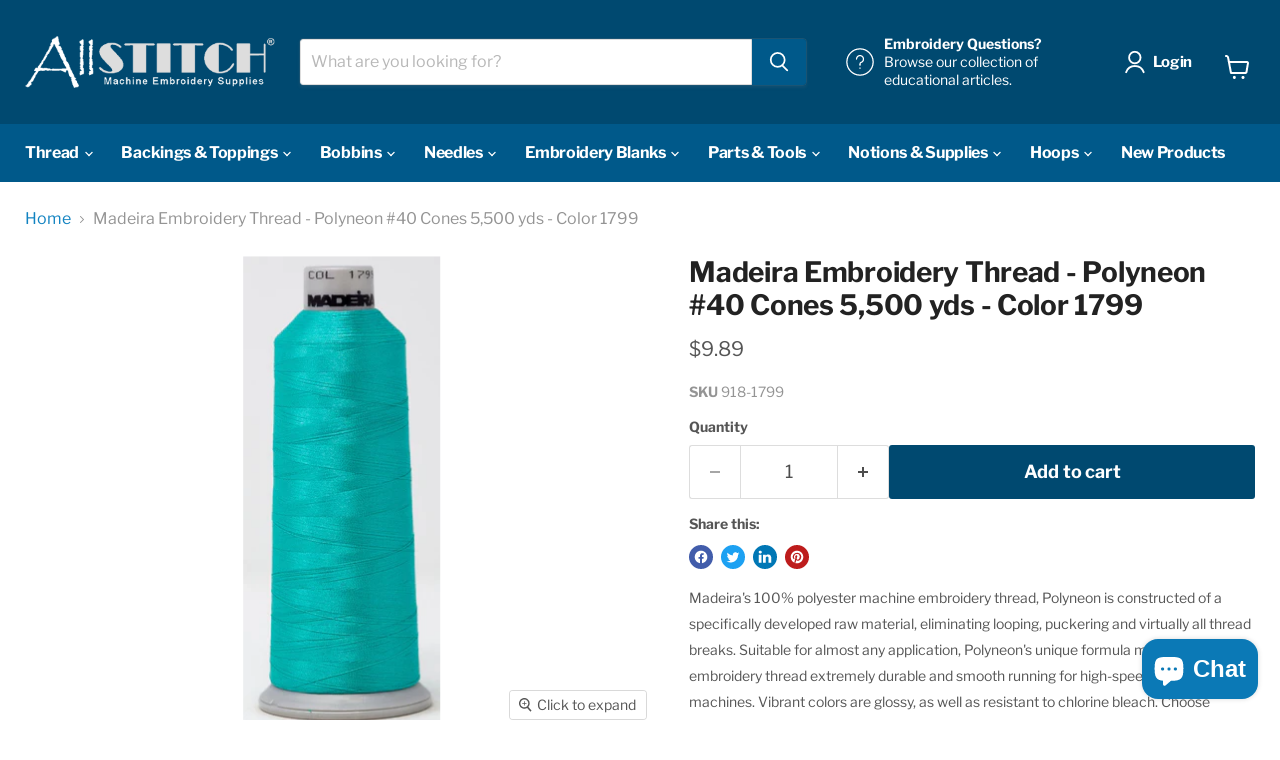

--- FILE ---
content_type: text/javascript; charset=utf-8
request_url: https://allstitch.com/products/madeira-embroidery-thread-polyneon-40-cones-5-500-yds-color-1799.js
body_size: 1120
content:
{"id":3963963834435,"title":"Madeira Embroidery Thread - Polyneon #40 Cones 5,500 yds - Color 1799","handle":"madeira-embroidery-thread-polyneon-40-cones-5-500-yds-color-1799","description":"\u003cp\u003e\u003cspan style=\"font-size: 0.875rem;\"\u003eMadeira's 100% polyester machine embroidery thread, Polyneon is constructed of a specifically developed raw material, eliminating looping, puckering and virtually all thread breaks. Suitable for almost any application, Polyneon's unique formula makes this embroidery thread extremely durable and smooth running for high-speed embroidery machines. Vibrant colors are glossy, as well as resistant to chlorine bleach. Choose Madeira for the highest quality embroidery thread available. \u003c\/span\u003e\u003cspan style=\"font-size: 0.875rem;\"\u003ePolyneon is the ideal polyester machine thread for embroidering on uniforms, safety garments and commercial linens.\u003c\/span\u003e\u003c\/p\u003e\n\u003cp\u003ePolyneon Family Specifications:\u003c\/p\u003e\n\u003cul\u003e\n\u003cli\u003eColors: 387 Solid Colors, 20 Multi-Colors and 24 Fluorescent Colors\u003c\/li\u003e\n\u003cli\u003eDigitization: Average 4.0 density‚ \u003c\/li\u003e\n\u003cli\u003eRecommended Needle: #65\/9 or #75\/11\u003c\/li\u003e\n\u003cli\u003e\n\u003cspan style=\"font-size: 11.0pt; font-family: 'Calibri',sans-serif; mso-fareast-font-family: Calibri; mso-fareast-theme-font: minor-latin; mso-ligatures: standardcontextual; mso-ansi-language: EN-US; mso-fareast-language: EN-US; mso-bidi-language: AR-SA;\"\u003ePolyneon is Available in: \u003c\/span\u003e#40 5,500 yard cones or 1,100 yard spools #60\u003c\/li\u003e\n\u003cli\u003eOeko-Tek\u003csup\u003e®\u003c\/sup\u003e\u003cspan\u003e \u003c\/span\u003ecertified to be free from harmful substances.\u003c\/li\u003e\n\u003cli\u003eFor additional color choices please\u003cspan\u003e \u003c\/span\u003e\u003ca href=\"https:\/\/allstitch.com\/collections\/madeira-polyneon-40-thread-5-500-yd-cones\"\u003eclick here\u003c\/a\u003e\n\u003c\/li\u003e\n\u003c\/ul\u003e\n\u003cul data-mce-fragment=\"1\"\u003e\u003c\/ul\u003e","published_at":"2019-08-29T13:40:31-04:00","created_at":"2019-08-29T13:40:31-04:00","vendor":"Madeira Thread","type":"Embroidery Thread","tags":["Brand_Madeira Thread","poly neon","polyneon 40"],"price":989,"price_min":989,"price_max":989,"available":true,"price_varies":false,"compare_at_price":null,"compare_at_price_min":0,"compare_at_price_max":0,"compare_at_price_varies":false,"variants":[{"id":29612307087427,"title":"Default Title","option1":"Default Title","option2":null,"option3":null,"sku":"918-1799","requires_shipping":true,"taxable":true,"featured_image":null,"available":true,"name":"Madeira Embroidery Thread - Polyneon #40 Cones 5,500 yds - Color 1799","public_title":null,"options":["Default Title"],"price":989,"weight":181,"compare_at_price":null,"inventory_management":"shopify","barcode":null,"quantity_rule":{"min":1,"max":null,"increment":1},"quantity_price_breaks":[],"requires_selling_plan":false,"selling_plan_allocations":[]}],"images":["\/\/cdn.shopify.com\/s\/files\/1\/0079\/7219\/2323\/files\/918-1799.jpg?v=1711481685","\/\/cdn.shopify.com\/s\/files\/1\/0079\/7219\/2323\/products\/918-1799-LARGE.jpg?v=1711481661"],"featured_image":"\/\/cdn.shopify.com\/s\/files\/1\/0079\/7219\/2323\/files\/918-1799.jpg?v=1711481685","options":[{"name":"Title","position":1,"values":["Default Title"]}],"url":"\/products\/madeira-embroidery-thread-polyneon-40-cones-5-500-yds-color-1799","media":[{"alt":"Madeira Embroidery Thread - Polyneon #40 Cones 5,500 yds - Color 1799","id":24293213962307,"position":1,"preview_image":{"aspect_ratio":0.416,"height":1028,"width":428,"src":"https:\/\/cdn.shopify.com\/s\/files\/1\/0079\/7219\/2323\/files\/918-1799.jpg?v=1711481685"},"aspect_ratio":0.416,"height":1028,"media_type":"image","src":"https:\/\/cdn.shopify.com\/s\/files\/1\/0079\/7219\/2323\/files\/918-1799.jpg?v=1711481685","width":428},{"alt":"Madeira Embroidery Thread - Polyneon #40 Cones 5,500 yds - Color 1799","id":21493719007299,"position":2,"preview_image":{"aspect_ratio":0.372,"height":403,"width":150,"src":"https:\/\/cdn.shopify.com\/s\/files\/1\/0079\/7219\/2323\/products\/918-1799-LARGE.jpg?v=1711481661"},"aspect_ratio":0.372,"height":403,"media_type":"image","src":"https:\/\/cdn.shopify.com\/s\/files\/1\/0079\/7219\/2323\/products\/918-1799-LARGE.jpg?v=1711481661","width":150}],"requires_selling_plan":false,"selling_plan_groups":[]}

--- FILE ---
content_type: text/javascript
request_url: https://allstitch.com/cdn/shop/t/8/assets/axis80.js?v=109822981968868721521768593482
body_size: 76
content:
$(function(){$(document).on("click",".product-gallery--image-thumbnail",function(){const clickedElement=$(this),sku=$(this).data("axis80-sku"),variant=$(this).data("axis80-variant-id"),thumbnailOption1=$(this).data("axis80-option1"),thumbnailOption2=$(this).data("axis80-option2"),thumbnailOption3=$(this).data("axis80-option3"),outOfStockHtml='<div class="axis80-out-of-stock" style="position: absolute !important; top: 32px !important; left: 0 !important; width: 79px !important; z-index: 1 !important; height: 22px !important; background-color: #b00 !important"><p style="color: #fff !important; font-size: 12px !important; margin: 0 !important; line-height: 21px !important">Out of Stock</p></div>';var newUrl=replaceUrlParam(window.location.href,"variant",variant);$(".axis80-out-of-stock").remove(),thumbnailOption1!=""&&thumbnailOption1!=null&&$('[data-variant-option-value-index="0"]').each(function(index){$(this).attr("value")===thumbnailOption1&&($(this).prop("disabled")?clickedElement.append(outOfStockHtml):($(this).click(),history.replaceState({},"foo",newUrl)))}),thumbnailOption2!=""&&thumbnailOption2!=null&&$('[data-variant-option-value-index="1"]').each(function(index){$(this).attr("value")===thumbnailOption2&&($(this).prop("disabled")?clickedElement.append(outOfStockHtml):($(this).click(),history.replaceState({},"foo",newUrl)))}),thumbnailOption3!=""&&thumbnailOption3!=null&&$('[data-variant-option-value-index="2"]').each(function(index){$(this).attr("value")===thumbnailOption3&&($(this).prop("disabled")?clickedElement.append(outOfStockHtml):($(this).click(),history.replaceState({},"foo",newUrl)))})}),$(document).on("click","#axis80-cart-addon-atc",function(e){e.preventDefault(),Shopify.addItem(19469487767619,1,function(){document.location.href="/cart"})})});function axis80EscapeQuotes(text){return text.toString().replace(/"/g,'\\"')}function replaceUrlParam(url,paramName,paramValue){paramValue==null&&(paramValue="");var pattern=new RegExp("\\b("+paramName+"=).*?(&|#|$)");return url.search(pattern)>=0?url.replace(pattern,"$1"+paramValue+"$2"):(url=url.replace(/[?#]$/,""),url+(url.indexOf("?")>0?"&":"?")+paramName+"="+paramValue)}function fireChangeEvent(myElement){if("createEvent"in document){var evt=document.createEvent("HTMLEvents");evt.initEvent("change",!0,!0),myElement.dispatchEvent(evt)}else myElement.fireEvent("onchange")}
//# sourceMappingURL=/cdn/shop/t/8/assets/axis80.js.map?v=109822981968868721521768593482


--- FILE ---
content_type: text/javascript; charset=utf-8
request_url: https://allstitch.com/products/madeira-embroidery-thread-polyneon-40-cones-5-500-yds-color-1799.js
body_size: 1021
content:
{"id":3963963834435,"title":"Madeira Embroidery Thread - Polyneon #40 Cones 5,500 yds - Color 1799","handle":"madeira-embroidery-thread-polyneon-40-cones-5-500-yds-color-1799","description":"\u003cp\u003e\u003cspan style=\"font-size: 0.875rem;\"\u003eMadeira's 100% polyester machine embroidery thread, Polyneon is constructed of a specifically developed raw material, eliminating looping, puckering and virtually all thread breaks. Suitable for almost any application, Polyneon's unique formula makes this embroidery thread extremely durable and smooth running for high-speed embroidery machines. Vibrant colors are glossy, as well as resistant to chlorine bleach. Choose Madeira for the highest quality embroidery thread available. \u003c\/span\u003e\u003cspan style=\"font-size: 0.875rem;\"\u003ePolyneon is the ideal polyester machine thread for embroidering on uniforms, safety garments and commercial linens.\u003c\/span\u003e\u003c\/p\u003e\n\u003cp\u003ePolyneon Family Specifications:\u003c\/p\u003e\n\u003cul\u003e\n\u003cli\u003eColors: 387 Solid Colors, 20 Multi-Colors and 24 Fluorescent Colors\u003c\/li\u003e\n\u003cli\u003eDigitization: Average 4.0 density‚ \u003c\/li\u003e\n\u003cli\u003eRecommended Needle: #65\/9 or #75\/11\u003c\/li\u003e\n\u003cli\u003e\n\u003cspan style=\"font-size: 11.0pt; font-family: 'Calibri',sans-serif; mso-fareast-font-family: Calibri; mso-fareast-theme-font: minor-latin; mso-ligatures: standardcontextual; mso-ansi-language: EN-US; mso-fareast-language: EN-US; mso-bidi-language: AR-SA;\"\u003ePolyneon is Available in: \u003c\/span\u003e#40 5,500 yard cones or 1,100 yard spools #60\u003c\/li\u003e\n\u003cli\u003eOeko-Tek\u003csup\u003e®\u003c\/sup\u003e\u003cspan\u003e \u003c\/span\u003ecertified to be free from harmful substances.\u003c\/li\u003e\n\u003cli\u003eFor additional color choices please\u003cspan\u003e \u003c\/span\u003e\u003ca href=\"https:\/\/allstitch.com\/collections\/madeira-polyneon-40-thread-5-500-yd-cones\"\u003eclick here\u003c\/a\u003e\n\u003c\/li\u003e\n\u003c\/ul\u003e\n\u003cul data-mce-fragment=\"1\"\u003e\u003c\/ul\u003e","published_at":"2019-08-29T13:40:31-04:00","created_at":"2019-08-29T13:40:31-04:00","vendor":"Madeira Thread","type":"Embroidery Thread","tags":["Brand_Madeira Thread","poly neon","polyneon 40"],"price":989,"price_min":989,"price_max":989,"available":true,"price_varies":false,"compare_at_price":null,"compare_at_price_min":0,"compare_at_price_max":0,"compare_at_price_varies":false,"variants":[{"id":29612307087427,"title":"Default Title","option1":"Default Title","option2":null,"option3":null,"sku":"918-1799","requires_shipping":true,"taxable":true,"featured_image":null,"available":true,"name":"Madeira Embroidery Thread - Polyneon #40 Cones 5,500 yds - Color 1799","public_title":null,"options":["Default Title"],"price":989,"weight":181,"compare_at_price":null,"inventory_management":"shopify","barcode":null,"quantity_rule":{"min":1,"max":null,"increment":1},"quantity_price_breaks":[],"requires_selling_plan":false,"selling_plan_allocations":[]}],"images":["\/\/cdn.shopify.com\/s\/files\/1\/0079\/7219\/2323\/files\/918-1799.jpg?v=1711481685","\/\/cdn.shopify.com\/s\/files\/1\/0079\/7219\/2323\/products\/918-1799-LARGE.jpg?v=1711481661"],"featured_image":"\/\/cdn.shopify.com\/s\/files\/1\/0079\/7219\/2323\/files\/918-1799.jpg?v=1711481685","options":[{"name":"Title","position":1,"values":["Default Title"]}],"url":"\/products\/madeira-embroidery-thread-polyneon-40-cones-5-500-yds-color-1799","media":[{"alt":"Madeira Embroidery Thread - Polyneon #40 Cones 5,500 yds - Color 1799","id":24293213962307,"position":1,"preview_image":{"aspect_ratio":0.416,"height":1028,"width":428,"src":"https:\/\/cdn.shopify.com\/s\/files\/1\/0079\/7219\/2323\/files\/918-1799.jpg?v=1711481685"},"aspect_ratio":0.416,"height":1028,"media_type":"image","src":"https:\/\/cdn.shopify.com\/s\/files\/1\/0079\/7219\/2323\/files\/918-1799.jpg?v=1711481685","width":428},{"alt":"Madeira Embroidery Thread - Polyneon #40 Cones 5,500 yds - Color 1799","id":21493719007299,"position":2,"preview_image":{"aspect_ratio":0.372,"height":403,"width":150,"src":"https:\/\/cdn.shopify.com\/s\/files\/1\/0079\/7219\/2323\/products\/918-1799-LARGE.jpg?v=1711481661"},"aspect_ratio":0.372,"height":403,"media_type":"image","src":"https:\/\/cdn.shopify.com\/s\/files\/1\/0079\/7219\/2323\/products\/918-1799-LARGE.jpg?v=1711481661","width":150}],"requires_selling_plan":false,"selling_plan_groups":[]}